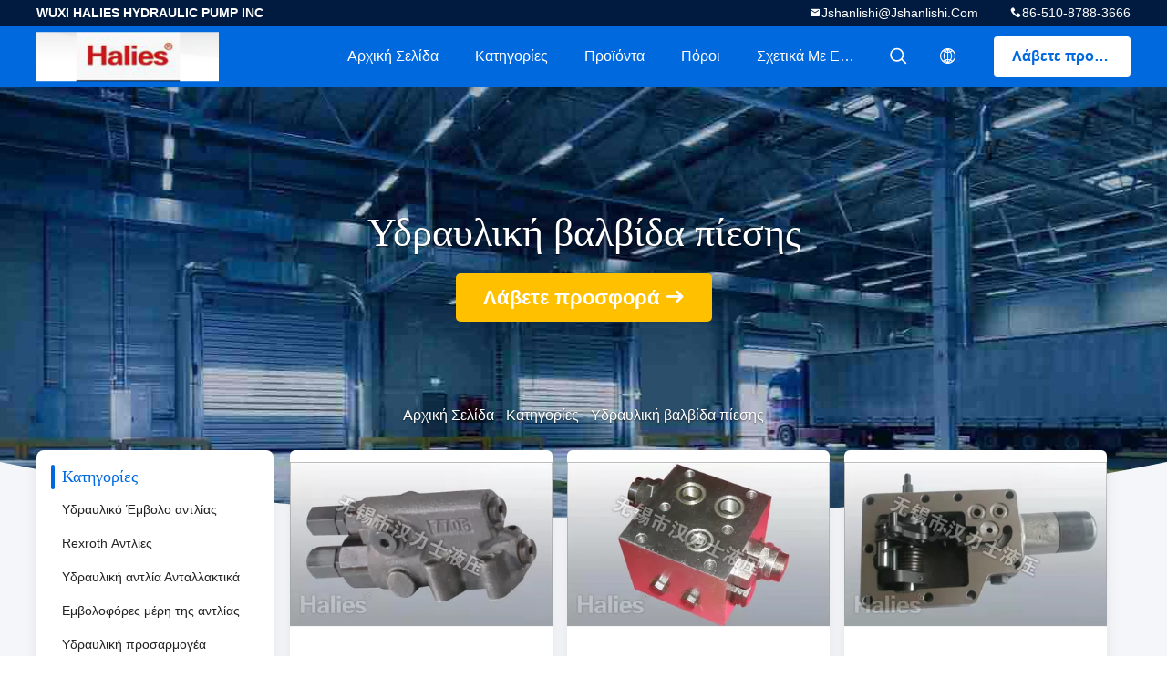

--- FILE ---
content_type: text/html
request_url: https://greek.hydraulic-piston-pump.com/supplier-3537-hydraulic-pressure-valve
body_size: 10987
content:

<!DOCTYPE html>
<html >
<head>
	<meta charset="utf-8">
	<meta http-equiv="X-UA-Compatible" content="IE=edge">
	<meta name="viewport" content="width=device-width, initial-scale=1">
    <link rel="alternate" href="//m.greek.hydraulic-piston-pump.com/supplier-3537-hydraulic-pressure-valve" media="only screen and (max-width: 640px)" />
<link hreflang="en" rel="alternate" href="https://www.hydraulic-piston-pump.com/supplier-3537-hydraulic-pressure-valve" />
<link hreflang="fr" rel="alternate" href="https://french.hydraulic-piston-pump.com/supplier-3537-hydraulic-pressure-valve" />
<link hreflang="de" rel="alternate" href="https://german.hydraulic-piston-pump.com/supplier-3537-hydraulic-pressure-valve" />
<link hreflang="it" rel="alternate" href="https://italian.hydraulic-piston-pump.com/supplier-3537-hydraulic-pressure-valve" />
<link hreflang="ru" rel="alternate" href="https://russian.hydraulic-piston-pump.com/supplier-3537-hydraulic-pressure-valve" />
<link hreflang="es" rel="alternate" href="https://spanish.hydraulic-piston-pump.com/supplier-3537-hydraulic-pressure-valve" />
<link hreflang="pt" rel="alternate" href="https://portuguese.hydraulic-piston-pump.com/supplier-3537-hydraulic-pressure-valve" />
<link hreflang="nl" rel="alternate" href="https://dutch.hydraulic-piston-pump.com/supplier-3537-hydraulic-pressure-valve" />
<link hreflang="ja" rel="alternate" href="https://japanese.hydraulic-piston-pump.com/supplier-3537-hydraulic-pressure-valve" />
<link hreflang="ko" rel="alternate" href="https://korean.hydraulic-piston-pump.com/supplier-3537-hydraulic-pressure-valve" />
<link hreflang="ar" rel="alternate" href="https://arabic.hydraulic-piston-pump.com/supplier-3537-hydraulic-pressure-valve" />
<link hreflang="hi" rel="alternate" href="https://hindi.hydraulic-piston-pump.com/supplier-3537-hydraulic-pressure-valve" />
<link hreflang="tr" rel="alternate" href="https://turkish.hydraulic-piston-pump.com/supplier-3537-hydraulic-pressure-valve" />
<link hreflang="id" rel="alternate" href="https://indonesian.hydraulic-piston-pump.com/supplier-3537-hydraulic-pressure-valve" />
<link hreflang="vi" rel="alternate" href="https://vietnamese.hydraulic-piston-pump.com/supplier-3537-hydraulic-pressure-valve" />
<link hreflang="th" rel="alternate" href="https://thai.hydraulic-piston-pump.com/supplier-3537-hydraulic-pressure-valve" />
<link hreflang="bn" rel="alternate" href="https://bengali.hydraulic-piston-pump.com/supplier-3537-hydraulic-pressure-valve" />
<link hreflang="fa" rel="alternate" href="https://persian.hydraulic-piston-pump.com/supplier-3537-hydraulic-pressure-valve" />
<link hreflang="pl" rel="alternate" href="https://polish.hydraulic-piston-pump.com/supplier-3537-hydraulic-pressure-valve" />
<script type="text/javascript">
/*<![CDATA[*/
var query_string = ["Products","Show",3537];
var customtplcolor = 99706;
/*]]>*/
</script>
<title>Υδραυλική βαλβίδα πίεσης εργοστάσιο, αγοράστε καλής ποιότητας Υδραυλική βαλβίδα πίεσης προϊόντα από την Κίνα</title>
    <meta name="keywords" content="Κίνα Υδραυλική βαλβίδα πίεσης, Υδραυλική βαλβίδα πίεσης εργοστάσιο, Αγορά Υδραυλική βαλβίδα πίεσης, καλής ποιότητας Υδραυλική βαλβίδα πίεσης" />
    <meta name="description" content="Αγοράστε σε χαμηλές τιμές Υδραυλική βαλβίδα πίεσης από Υδραυλική βαλβίδα πίεσης εργοστάσιο, Παρέχουμε την καλή ποιότητα Υδραυλική βαλβίδα πίεσης από την Κίνα." />
				<link rel='preload'
					  href=/photo/hydraulic-piston-pump/sitetpl/style/common.css?ver=1636893747 as='style'><link type='text/css' rel='stylesheet'
					  href=/photo/hydraulic-piston-pump/sitetpl/style/common.css?ver=1636893747 media='all'><script type="application/ld+json">[{"@context":"https:\/\/schema.org","@type":"Organization","name":"Υδραυλική βαλβίδα πίεσης \u03b5\u03c1\u03b3\u03bf\u03c3\u03c4\u03ac\u03c3\u03b9\u03bf, \u03b1\u03b3\u03bf\u03c1\u03ac\u03c3\u03c4\u03b5 \u03ba\u03b1\u03bb\u03ae\u03c2 \u03c0\u03bf\u03b9\u03cc\u03c4\u03b7\u03c4\u03b1\u03c2 Υδραυλική βαλβίδα πίεσης \u03c0\u03c1\u03bf\u03ca\u03cc\u03bd\u03c4\u03b1 \u03b1\u03c0\u03cc \u03c4\u03b7\u03bd \u039a\u03af\u03bd\u03b1","description":"\u0391\u03b3\u03bf\u03c1\u03ac\u03c3\u03c4\u03b5 \u03c3\u03b5 \u03c7\u03b1\u03bc\u03b7\u03bb\u03ad\u03c2 \u03c4\u03b9\u03bc\u03ad\u03c2 Υδραυλική βαλβίδα πίεσης \u03b1\u03c0\u03cc Υδραυλική βαλβίδα πίεσης \u03b5\u03c1\u03b3\u03bf\u03c3\u03c4\u03ac\u03c3\u03b9\u03bf, \u03a0\u03b1\u03c1\u03ad\u03c7\u03bf\u03c5\u03bc\u03b5 \u03c4\u03b7\u03bd \u03ba\u03b1\u03bb\u03ae \u03c0\u03bf\u03b9\u03cc\u03c4\u03b7\u03c4\u03b1 Υδραυλική βαλβίδα πίεσης \u03b1\u03c0\u03cc \u03c4\u03b7\u03bd \u039a\u03af\u03bd\u03b1.","url":"https:\/\/www.hydraulic-piston-pump.com\/supplier-3537-hydraulic-pressure-valve","logo":"\/logo.gif","address":{"@type":"PostalAddress","addressLocality":"China","addressRegion":"CN","postalCode":"999001","streetAddress":"\u5f90\u820d\u9547\u5de5\u4e1a\u96c6\u4e2d\u533a"},"email":"jshanlishi@jshanlishi.com","image":"\/photo\/cl26369088-wuxi_halies_hydraulic_pump_inc.jpg","faxNumber":"86-510-8767-6678","telephone":"86-510-8788-3666"},{"@context":"https:\/\/schema.org","@type":"BreadcrumbList","itemListElement":[{"@type":"ListItem","position":2,"name":"\u03a0\u03c1\u03bf\u03ca\u03cc\u03bd\u03c4\u03b1","item":"https:\/\/greek.hydraulic-piston-pump.com\/products.html"},{"@type":"ListItem","position":3,"name":"\u03a5\u03b4\u03c1\u03b1\u03c5\u03bb\u03b9\u03ba\u03ae \u03b2\u03b1\u03bb\u03b2\u03af\u03b4\u03b1 \u03c0\u03af\u03b5\u03c3\u03b7\u03c2","item":"https:\/\/greek.hydraulic-piston-pump.com\/supplier-3537-hydraulic-pressure-valve"},{"@type":"ListItem","position":1,"name":"\u0391\u03c1\u03c7\u03b9\u03ba\u03ae \u03a3\u03b5\u03bb\u03af\u03b4\u03b1","item":"https:\/\/greek.hydraulic-piston-pump.com\/index.html"}]},{"itemListElement":[{"item":{"@context":"http:\/\/schema.org\/","@type":"Product","isbn":"314440","category":"\u03a5\u03b4\u03c1\u03b1\u03c5\u03bb\u03b9\u03ba\u03ae \u03b2\u03b1\u03bb\u03b2\u03af\u03b4\u03b1 \u03c0\u03af\u03b5\u03c3\u03b7\u03c2","name":"DFR \u03b2\u03b1\u03bb\u03b2\u03af\u03b4\u03b1 \u03b3\u03b9\u03b1 Rexroth A10VSO \u03c3\u03b5\u03b9\u03c1\u03ac \u03c5\u03b4\u03c1\u03b1\u03c5\u03bb\u03b9\u03ba\u03ae \u03b2\u03b1\u03bb\u03b2\u03af\u03b4\u03b1 \u03c0\u03af\u03b5\u03c3\u03b7\u03c2","url":"\/sale-314440-dfr-valve-for-rexroth-a10vso-series-hydraulic-pressure-valve.html","image":["\/photo\/pl94666-dfr_valve_for_rexroth_a10vso_series_hydraulic_pressure_valve.jpg","\/photo\/pl1744203-dfr_valve_for_rexroth_a10vso_series_hydraulic_pressure_valve.jpg","\/photo\/pl1744205-dfr_valve_for_rexroth_a10vso_series_hydraulic_pressure_valve.jpg","\/photo\/pl1744206-dfr_valve_for_rexroth_a10vso_series_hydraulic_pressure_valve.jpg"],"description":"\u0391\u03b3\u03bf\u03c1\u03ac\u03c3\u03c4\u03b5 \u03c3\u03b5 \u03c7\u03b1\u03bc\u03b7\u03bb\u03ad\u03c2 \u03c4\u03b9\u03bc\u03ad\u03c2 Υδραυλική βαλβίδα πίεσης \u03b1\u03c0\u03cc Υδραυλική βαλβίδα πίεσης \u03b5\u03c1\u03b3\u03bf\u03c3\u03c4\u03ac\u03c3\u03b9\u03bf, \u03a0\u03b1\u03c1\u03ad\u03c7\u03bf\u03c5\u03bc\u03b5 \u03c4\u03b7\u03bd \u03ba\u03b1\u03bb\u03ae \u03c0\u03bf\u03b9\u03cc\u03c4\u03b7\u03c4\u03b1 Υδραυλική βαλβίδα πίεσης \u03b1\u03c0\u03cc \u03c4\u03b7\u03bd \u039a\u03af\u03bd\u03b1.","brand":{"@type":"Brand","name":"HALIES"},"sku":"HALIES","manufacturer":{"@type":"Organization","legalName":"WUXI HALIES HYDRAULIC PUMP INC","address":{"@type":"PostalAddress","addressCountry":"China","addressLocality":"\u5f90\u820d\u9547\u5de5\u4e1a\u96c6\u4e2d\u533a"}},"review":{"@type":"Review","reviewRating":{"@type":"Rating","ratingValue":5},"author":{"@type":"Person","name":"Mr. Sam Jiang"}},"aggregateRating":{"@type":"aggregateRating","ratingValue":4.6,"reviewCount":112},"offers":[{"@type":"Offer","price":1,"priceCurrency":"USD","url":"\/sale-314440-dfr-valve-for-rexroth-a10vso-series-hydraulic-pressure-valve.html","priceValidUntil":"2022-09-01","itemCondition":"https:\/\/schema.org\/UsedCondition","availability":"https:\/\/schema.org\/InStock","offerCount":1}]},"position":1,"@type":"ListItem"},{"item":{"@context":"http:\/\/schema.org\/","@type":"Product","isbn":"314439","category":"\u03a5\u03b4\u03c1\u03b1\u03c5\u03bb\u03b9\u03ba\u03ae \u03b2\u03b1\u03bb\u03b2\u03af\u03b4\u03b1 \u03c0\u03af\u03b5\u03c3\u03b7\u03c2","name":"\u0392\u03b1\u03bb\u03b2\u03af\u03b4\u03b1 \u03b5\u03bb\u03ad\u03b3\u03c7\u03bf\u03c5 Danfoss Sauer \u03b3\u03b9\u03b1 \u03c4\u03b7 \u03b2\u03b1\u03bb\u03b2\u03af\u03b4\u03b1 \u03c5\u03b4\u03c1\u03b1\u03c5\u03bb\u03b9\u03ba\u03ae\u03c2 \u03c0\u03af\u03b5\u03c3\u03b7\u03c2 \u03c3\u03b5\u03b9\u03c1\u03ac\u03c2 SPV22\/23\/21","url":"\/sale-314439-sauer-danfoss-control-valve-for-spv22-23-21-series-hydraulic-pressure-valve.html","image":["\/photo\/pl94659-sauer_danfoss_control_valve_for_spv22_23_21_series_hydraulic_pressure_valve.jpg","\/photo\/pl1744278-sauer_danfoss_control_valve_for_spv22_23_21_series_hydraulic_pressure_valve.jpg","\/photo\/pl1744280-sauer_danfoss_control_valve_for_spv22_23_21_series_hydraulic_pressure_valve.jpg","\/photo\/pl1744282-sauer_danfoss_control_valve_for_spv22_23_21_series_hydraulic_pressure_valve.jpg"],"description":"\u0391\u03b3\u03bf\u03c1\u03ac\u03c3\u03c4\u03b5 \u03c3\u03b5 \u03c7\u03b1\u03bc\u03b7\u03bb\u03ad\u03c2 \u03c4\u03b9\u03bc\u03ad\u03c2 Υδραυλική βαλβίδα πίεσης \u03b1\u03c0\u03cc Υδραυλική βαλβίδα πίεσης \u03b5\u03c1\u03b3\u03bf\u03c3\u03c4\u03ac\u03c3\u03b9\u03bf, \u03a0\u03b1\u03c1\u03ad\u03c7\u03bf\u03c5\u03bc\u03b5 \u03c4\u03b7\u03bd \u03ba\u03b1\u03bb\u03ae \u03c0\u03bf\u03b9\u03cc\u03c4\u03b7\u03c4\u03b1 Υδραυλική βαλβίδα πίεσης \u03b1\u03c0\u03cc \u03c4\u03b7\u03bd \u039a\u03af\u03bd\u03b1.","brand":{"@type":"Brand","name":"HALIES"},"sku":"HALIES","manufacturer":{"@type":"Organization","legalName":"WUXI HALIES HYDRAULIC PUMP INC","address":{"@type":"PostalAddress","addressCountry":"China","addressLocality":"\u5f90\u820d\u9547\u5de5\u4e1a\u96c6\u4e2d\u533a"}},"review":{"@type":"Review","reviewRating":{"@type":"Rating","ratingValue":5},"author":{"@type":"Person","name":"Mr. Sam Jiang"}},"aggregateRating":{"@type":"aggregateRating","ratingValue":4.9,"reviewCount":167},"offers":[{"@type":"Offer","price":1,"priceCurrency":"USD","url":"\/sale-314439-sauer-danfoss-control-valve-for-spv22-23-21-series-hydraulic-pressure-valve.html","priceValidUntil":"2022-09-01","itemCondition":"https:\/\/schema.org\/UsedCondition","availability":"https:\/\/schema.org\/InStock","offerCount":1}]},"position":2,"@type":"ListItem"},{"item":{"@context":"http:\/\/schema.org\/","@type":"Product","isbn":"314438","category":"\u03a5\u03b4\u03c1\u03b1\u03c5\u03bb\u03b9\u03ba\u03ae \u03b2\u03b1\u03bb\u03b2\u03af\u03b4\u03b1 \u03c0\u03af\u03b5\u03c3\u03b7\u03c2","name":"Sauer Danfoss \u03b2\u03b1\u03bb\u03b2\u03af\u03b4\u03b1 \u03c3\u03c5\u03bd\u03b1\u03c1\u03bc\u03bf\u03bb\u03cc\u03b3\u03b7\u03bc\u03b1 \u03b3\u03b9\u03b1 SPV21\/22 \u03ba\u03b1\u03b9 23 \u03c5\u03b4\u03c1\u03b1\u03c5\u03bb\u03b9\u03ba\u03ae \u03b2\u03b1\u03bb\u03b2\u03af\u03b4\u03b1 \u03c0\u03af\u03b5\u03c3\u03b7\u03c2","url":"\/sale-314438-sauer-danfoss-valve-assy-for-spv21-22-23-hydraulic-pressure-valve.html","image":["\/photo\/pl94653-sauer_danfoss_valve_assy_for_spv21_22_23_hydraulic_pressure_valve.jpg","\/photo\/pl1744275-sauer_danfoss_valve_assy_for_spv21_22_23_hydraulic_pressure_valve.jpg","\/photo\/pl1744276-sauer_danfoss_valve_assy_for_spv21_22_23_hydraulic_pressure_valve.jpg","\/photo\/pl1744277-sauer_danfoss_valve_assy_for_spv21_22_23_hydraulic_pressure_valve.jpg"],"description":"\u0391\u03b3\u03bf\u03c1\u03ac\u03c3\u03c4\u03b5 \u03c3\u03b5 \u03c7\u03b1\u03bc\u03b7\u03bb\u03ad\u03c2 \u03c4\u03b9\u03bc\u03ad\u03c2 Υδραυλική βαλβίδα πίεσης \u03b1\u03c0\u03cc Υδραυλική βαλβίδα πίεσης \u03b5\u03c1\u03b3\u03bf\u03c3\u03c4\u03ac\u03c3\u03b9\u03bf, \u03a0\u03b1\u03c1\u03ad\u03c7\u03bf\u03c5\u03bc\u03b5 \u03c4\u03b7\u03bd \u03ba\u03b1\u03bb\u03ae \u03c0\u03bf\u03b9\u03cc\u03c4\u03b7\u03c4\u03b1 Υδραυλική βαλβίδα πίεσης \u03b1\u03c0\u03cc \u03c4\u03b7\u03bd \u039a\u03af\u03bd\u03b1.","brand":{"@type":"Brand","name":"HALIES"},"sku":"HALIES","manufacturer":{"@type":"Organization","legalName":"WUXI HALIES HYDRAULIC PUMP INC","address":{"@type":"PostalAddress","addressCountry":"China","addressLocality":"\u5f90\u820d\u9547\u5de5\u4e1a\u96c6\u4e2d\u533a"}},"review":{"@type":"Review","reviewRating":{"@type":"Rating","ratingValue":5},"author":{"@type":"Person","name":"Mr. Sam Jiang"}},"aggregateRating":{"@type":"aggregateRating","ratingValue":5,"reviewCount":129},"offers":[{"@type":"Offer","price":1,"priceCurrency":"USD","url":"\/sale-314438-sauer-danfoss-valve-assy-for-spv21-22-23-hydraulic-pressure-valve.html","priceValidUntil":"2022-09-01","itemCondition":"https:\/\/schema.org\/UsedCondition","availability":"https:\/\/schema.org\/InStock","offerCount":1}]},"position":3,"@type":"ListItem"},{"item":{"@context":"http:\/\/schema.org\/","@type":"Product","isbn":"314437","category":"\u03a5\u03b4\u03c1\u03b1\u03c5\u03bb\u03b9\u03ba\u03ae \u03b2\u03b1\u03bb\u03b2\u03af\u03b4\u03b1 \u03c0\u03af\u03b5\u03c3\u03b7\u03c2","name":"\u03a5\u03b4\u03c1\u03b1\u03c5\u03bb\u03b9\u03ba\u03ae \u03b2\u03b1\u03bb\u03b2\u03af\u03b4\u03b1 \u03c0\u03af\u03b5\u03c3\u03b7\u03c2 A10V0-DFR","url":"\/sale-314437-hydraulic-pressure-valve-a10v0-dfr.html","image":["\/photo\/pl94666-hydraulic_pressure_valve_a10v0_dfr.jpg","\/photo\/pl1744268-hydraulic_pressure_valve_a10v0_dfr.jpg","\/photo\/pl1744271-hydraulic_pressure_valve_a10v0_dfr.jpg","\/photo\/pl1744273-hydraulic_pressure_valve_a10v0_dfr.jpg"],"description":"\u0391\u03b3\u03bf\u03c1\u03ac\u03c3\u03c4\u03b5 \u03c3\u03b5 \u03c7\u03b1\u03bc\u03b7\u03bb\u03ad\u03c2 \u03c4\u03b9\u03bc\u03ad\u03c2 Υδραυλική βαλβίδα πίεσης \u03b1\u03c0\u03cc Υδραυλική βαλβίδα πίεσης \u03b5\u03c1\u03b3\u03bf\u03c3\u03c4\u03ac\u03c3\u03b9\u03bf, \u03a0\u03b1\u03c1\u03ad\u03c7\u03bf\u03c5\u03bc\u03b5 \u03c4\u03b7\u03bd \u03ba\u03b1\u03bb\u03ae \u03c0\u03bf\u03b9\u03cc\u03c4\u03b7\u03c4\u03b1 Υδραυλική βαλβίδα πίεσης \u03b1\u03c0\u03cc \u03c4\u03b7\u03bd \u039a\u03af\u03bd\u03b1.","brand":{"@type":"Brand","name":"HALIES"},"sku":"HALIES","manufacturer":{"@type":"Organization","legalName":"WUXI HALIES HYDRAULIC PUMP INC","address":{"@type":"PostalAddress","addressCountry":"China","addressLocality":"\u5f90\u820d\u9547\u5de5\u4e1a\u96c6\u4e2d\u533a"}},"review":{"@type":"Review","reviewRating":{"@type":"Rating","ratingValue":5},"author":{"@type":"Person","name":"Mr. Sam Jiang"}},"aggregateRating":{"@type":"aggregateRating","ratingValue":4.7,"reviewCount":129},"offers":[{"@type":"Offer","price":1,"priceCurrency":"USD","url":"\/sale-314437-hydraulic-pressure-valve-a10v0-dfr.html","priceValidUntil":"2022-09-01","itemCondition":"https:\/\/schema.org\/UsedCondition","availability":"https:\/\/schema.org\/InStock","offerCount":1}]},"position":4,"@type":"ListItem"},{"item":{"@context":"http:\/\/schema.org\/","@type":"Product","isbn":"314436","category":"\u03a5\u03b4\u03c1\u03b1\u03c5\u03bb\u03b9\u03ba\u03ae \u03b2\u03b1\u03bb\u03b2\u03af\u03b4\u03b1 \u03c0\u03af\u03b5\u03c3\u03b7\u03c2","name":"\u03a5\u03b4\u03c1\u03b1\u03c5\u03bb\u03b9\u03ba\u03ae \u03c0\u03af\u03b5\u03c3\u03b7 \u03b2\u03b1\u03bb\u03b2\u03af\u03b4\u03b1 PV \u03c3\u03b5\u03b9\u03c1\u03ac \u03c3\u03c9\u03c1\u03cc-upvalve \u03c5\u03b4\u03c1\u03b1\u03c5\u03bb\u03b9\u03ba\u03ae \u03b2\u03b1\u03bb\u03b2\u03af\u03b4\u03b1 \u03c0\u03af\u03b5\u03c3\u03b7\u03c2","url":"\/sale-314436-hydraulic-pressure-valve-pv-series-pile-upvalve-hydraulic-pressure-valve.html","image":["\/photo\/pl94659-hydraulic_pressure_valve_pv_series_pile_upvalve_hydraulic_pressure_valve.jpg","\/photo\/pl1744260-hydraulic_pressure_valve_pv_series_pile_upvalve_hydraulic_pressure_valve.jpg","\/photo\/pl1744261-hydraulic_pressure_valve_pv_series_pile_upvalve_hydraulic_pressure_valve.jpg","\/photo\/pl1744262-hydraulic_pressure_valve_pv_series_pile_upvalve_hydraulic_pressure_valve.jpg"],"description":"\u0391\u03b3\u03bf\u03c1\u03ac\u03c3\u03c4\u03b5 \u03c3\u03b5 \u03c7\u03b1\u03bc\u03b7\u03bb\u03ad\u03c2 \u03c4\u03b9\u03bc\u03ad\u03c2 Υδραυλική βαλβίδα πίεσης \u03b1\u03c0\u03cc Υδραυλική βαλβίδα πίεσης \u03b5\u03c1\u03b3\u03bf\u03c3\u03c4\u03ac\u03c3\u03b9\u03bf, \u03a0\u03b1\u03c1\u03ad\u03c7\u03bf\u03c5\u03bc\u03b5 \u03c4\u03b7\u03bd \u03ba\u03b1\u03bb\u03ae \u03c0\u03bf\u03b9\u03cc\u03c4\u03b7\u03c4\u03b1 Υδραυλική βαλβίδα πίεσης \u03b1\u03c0\u03cc \u03c4\u03b7\u03bd \u039a\u03af\u03bd\u03b1.","brand":{"@type":"Brand","name":"HALIES"},"sku":"HALIES","manufacturer":{"@type":"Organization","legalName":"WUXI HALIES HYDRAULIC PUMP INC","address":{"@type":"PostalAddress","addressCountry":"China","addressLocality":"\u5f90\u820d\u9547\u5de5\u4e1a\u96c6\u4e2d\u533a"}},"review":{"@type":"Review","reviewRating":{"@type":"Rating","ratingValue":5},"author":{"@type":"Person","name":"Mr. Sam Jiang"}},"aggregateRating":{"@type":"aggregateRating","ratingValue":4.9,"reviewCount":168},"offers":[{"@type":"Offer","price":1,"priceCurrency":"USD","url":"\/sale-314436-hydraulic-pressure-valve-pv-series-pile-upvalve-hydraulic-pressure-valve.html","priceValidUntil":"2022-09-01","itemCondition":"https:\/\/schema.org\/UsedCondition","availability":"https:\/\/schema.org\/InStock","offerCount":1}]},"position":5,"@type":"ListItem"},{"item":{"@context":"http:\/\/schema.org\/","@type":"Product","isbn":"314435","category":"\u03a5\u03b4\u03c1\u03b1\u03c5\u03bb\u03b9\u03ba\u03ae \u03b2\u03b1\u03bb\u03b2\u03af\u03b4\u03b1 \u03c0\u03af\u03b5\u03c3\u03b7\u03c2","name":"\u0392\u03b1\u03bb\u03b2\u03af\u03b4\u03b1 \u03c5\u03b4\u03c1\u03b1\u03c5\u03bb\u03b9\u03ba\u03ae\u03c2 \u03c0\u03af\u03b5\u03c3\u03b7\u03c2 \u03c3\u03b5\u03b9\u03c1\u03ac\u03c2 \u03b2\u03b1\u03bb\u03b2\u03af\u03b4\u03c9\u03bd \u03c5\u03b4\u03c1\u03b1\u03c5\u03bb\u03b9\u03ba\u03ae\u03c2 \u03c0\u03af\u03b5\u03c3\u03b7\u03c2 PV","url":"\/sale-314435-hydraulic-pressure-valve-pv-series-hydraulic-pressure-valve.html","image":["\/photo\/pl94653-hydraulic_pressure_valve_pv_series_hydraulic_pressure_valve.jpg","\/photo\/pl1744255-hydraulic_pressure_valve_pv_series_hydraulic_pressure_valve.jpg","\/photo\/pl1744256-hydraulic_pressure_valve_pv_series_hydraulic_pressure_valve.jpg","\/photo\/pl1744257-hydraulic_pressure_valve_pv_series_hydraulic_pressure_valve.jpg"],"description":"\u0391\u03b3\u03bf\u03c1\u03ac\u03c3\u03c4\u03b5 \u03c3\u03b5 \u03c7\u03b1\u03bc\u03b7\u03bb\u03ad\u03c2 \u03c4\u03b9\u03bc\u03ad\u03c2 Υδραυλική βαλβίδα πίεσης \u03b1\u03c0\u03cc Υδραυλική βαλβίδα πίεσης \u03b5\u03c1\u03b3\u03bf\u03c3\u03c4\u03ac\u03c3\u03b9\u03bf, \u03a0\u03b1\u03c1\u03ad\u03c7\u03bf\u03c5\u03bc\u03b5 \u03c4\u03b7\u03bd \u03ba\u03b1\u03bb\u03ae \u03c0\u03bf\u03b9\u03cc\u03c4\u03b7\u03c4\u03b1 Υδραυλική βαλβίδα πίεσης \u03b1\u03c0\u03cc \u03c4\u03b7\u03bd \u039a\u03af\u03bd\u03b1.","brand":{"@type":"Brand","name":"HALIES"},"sku":"HALIES","manufacturer":{"@type":"Organization","legalName":"WUXI HALIES HYDRAULIC PUMP INC","address":{"@type":"PostalAddress","addressCountry":"China","addressLocality":"\u5f90\u820d\u9547\u5de5\u4e1a\u96c6\u4e2d\u533a"}},"review":{"@type":"Review","reviewRating":{"@type":"Rating","ratingValue":5},"author":{"@type":"Person","name":"Mr. Sam Jiang"}},"aggregateRating":{"@type":"aggregateRating","ratingValue":4.7,"reviewCount":177},"offers":[{"@type":"Offer","price":1,"priceCurrency":"USD","url":"\/sale-314435-hydraulic-pressure-valve-pv-series-hydraulic-pressure-valve.html","priceValidUntil":"2022-09-01","itemCondition":"https:\/\/schema.org\/UsedCondition","availability":"https:\/\/schema.org\/InStock","offerCount":1}]},"position":6,"@type":"ListItem"},{"item":{"@context":"http:\/\/schema.org\/","@type":"Product","isbn":"310796","category":"\u03a5\u03b4\u03c1\u03b1\u03c5\u03bb\u03b9\u03ba\u03ae \u03b2\u03b1\u03bb\u03b2\u03af\u03b4\u03b1 \u03c0\u03af\u03b5\u03c3\u03b7\u03c2","name":"DFR \u03b2\u03b1\u03bb\u03b2\u03af\u03b4\u03b1 \u03b3\u03b9\u03b1 Rexroth A10VSO71 \u03c5\u03b4\u03c1\u03b1\u03c5\u03bb\u03b9\u03ba\u03ae \u03b2\u03b1\u03bb\u03b2\u03af\u03b4\u03b1 \u03c0\u03af\u03b5\u03c3\u03b7\u03c2","url":"\/sale-310796-dfr-valve-for-rexroth-a10vso71-hydraulic-pressure-valve.html","image":["\/photo\/pl94666-dfr_valve_for_rexroth_a10vso71_hydraulic_pressure_valve.jpg","\/photo\/pl1744217-dfr_valve_for_rexroth_a10vso71_hydraulic_pressure_valve.jpg","\/photo\/pl1744218-dfr_valve_for_rexroth_a10vso71_hydraulic_pressure_valve.jpg","\/photo\/pl1744219-dfr_valve_for_rexroth_a10vso71_hydraulic_pressure_valve.jpg"],"description":"\u0391\u03b3\u03bf\u03c1\u03ac\u03c3\u03c4\u03b5 \u03c3\u03b5 \u03c7\u03b1\u03bc\u03b7\u03bb\u03ad\u03c2 \u03c4\u03b9\u03bc\u03ad\u03c2 Υδραυλική βαλβίδα πίεσης \u03b1\u03c0\u03cc Υδραυλική βαλβίδα πίεσης \u03b5\u03c1\u03b3\u03bf\u03c3\u03c4\u03ac\u03c3\u03b9\u03bf, \u03a0\u03b1\u03c1\u03ad\u03c7\u03bf\u03c5\u03bc\u03b5 \u03c4\u03b7\u03bd \u03ba\u03b1\u03bb\u03ae \u03c0\u03bf\u03b9\u03cc\u03c4\u03b7\u03c4\u03b1 Υδραυλική βαλβίδα πίεσης \u03b1\u03c0\u03cc \u03c4\u03b7\u03bd \u039a\u03af\u03bd\u03b1.","brand":{"@type":"Brand","name":"HALIES"},"sku":"HALIES","manufacturer":{"@type":"Organization","legalName":"WUXI HALIES HYDRAULIC PUMP INC","address":{"@type":"PostalAddress","addressCountry":"China","addressLocality":"\u5f90\u820d\u9547\u5de5\u4e1a\u96c6\u4e2d\u533a"}},"review":{"@type":"Review","reviewRating":{"@type":"Rating","ratingValue":5},"author":{"@type":"Person","name":"Mr. Sam Jiang"}},"aggregateRating":{"@type":"aggregateRating","ratingValue":4.6,"reviewCount":156},"offers":[{"@type":"Offer","price":1,"priceCurrency":"USD","url":"\/sale-310796-dfr-valve-for-rexroth-a10vso71-hydraulic-pressure-valve.html","priceValidUntil":"2022-09-01","itemCondition":"https:\/\/schema.org\/UsedCondition","availability":"https:\/\/schema.org\/InStock","offerCount":1}]},"position":7,"@type":"ListItem"},{"item":{"@context":"http:\/\/schema.org\/","@type":"Product","isbn":"310795","category":"\u03a5\u03b4\u03c1\u03b1\u03c5\u03bb\u03b9\u03ba\u03ae \u03b2\u03b1\u03bb\u03b2\u03af\u03b4\u03b1 \u03c0\u03af\u03b5\u03c3\u03b7\u03c2","name":"\u0392\u03b1\u03bb\u03b2\u03af\u03b4\u03b1 \u03b5\u03bb\u03ad\u03b3\u03c7\u03bf\u03c5 Sauer Danfoss \u03b3\u03b9\u03b1 SPV23 \u03c5\u03b4\u03c1\u03b1\u03c5\u03bb\u03b9\u03ba\u03ae \u03c0\u03af\u03b5\u03c3\u03b7 \u03b2\u03b1\u03bb\u03b2\u03af\u03b4\u03b1","url":"\/sale-310795-sauer-danfoss-control-valve-for-spv23-hydraulic-pressure-valve.html","image":["\/photo\/pl94659-sauer_danfoss_control_valve_for_spv23_hydraulic_pressure_valve.jpg","\/photo\/pl1744212-sauer_danfoss_control_valve_for_spv23_hydraulic_pressure_valve.jpg","\/photo\/pl1744213-sauer_danfoss_control_valve_for_spv23_hydraulic_pressure_valve.jpg","\/photo\/pl1744215-sauer_danfoss_control_valve_for_spv23_hydraulic_pressure_valve.jpg"],"description":"\u0391\u03b3\u03bf\u03c1\u03ac\u03c3\u03c4\u03b5 \u03c3\u03b5 \u03c7\u03b1\u03bc\u03b7\u03bb\u03ad\u03c2 \u03c4\u03b9\u03bc\u03ad\u03c2 Υδραυλική βαλβίδα πίεσης \u03b1\u03c0\u03cc Υδραυλική βαλβίδα πίεσης \u03b5\u03c1\u03b3\u03bf\u03c3\u03c4\u03ac\u03c3\u03b9\u03bf, \u03a0\u03b1\u03c1\u03ad\u03c7\u03bf\u03c5\u03bc\u03b5 \u03c4\u03b7\u03bd \u03ba\u03b1\u03bb\u03ae \u03c0\u03bf\u03b9\u03cc\u03c4\u03b7\u03c4\u03b1 Υδραυλική βαλβίδα πίεσης \u03b1\u03c0\u03cc \u03c4\u03b7\u03bd \u039a\u03af\u03bd\u03b1.","brand":{"@type":"Brand","name":"HALIES"},"sku":"HALIES","manufacturer":{"@type":"Organization","legalName":"WUXI HALIES HYDRAULIC PUMP INC","address":{"@type":"PostalAddress","addressCountry":"China","addressLocality":"\u5f90\u820d\u9547\u5de5\u4e1a\u96c6\u4e2d\u533a"}},"review":{"@type":"Review","reviewRating":{"@type":"Rating","ratingValue":5},"author":{"@type":"Person","name":"Mr. Sam Jiang"}},"aggregateRating":{"@type":"aggregateRating","ratingValue":4.6,"reviewCount":105},"offers":[{"@type":"Offer","price":1,"priceCurrency":"USD","url":"\/sale-310795-sauer-danfoss-control-valve-for-spv23-hydraulic-pressure-valve.html","priceValidUntil":"2022-09-01","itemCondition":"https:\/\/schema.org\/UsedCondition","availability":"https:\/\/schema.org\/InStock","offerCount":1}]},"position":8,"@type":"ListItem"},{"item":{"@context":"http:\/\/schema.org\/","@type":"Product","isbn":"310794","category":"\u03a5\u03b4\u03c1\u03b1\u03c5\u03bb\u03b9\u03ba\u03ae \u03b2\u03b1\u03bb\u03b2\u03af\u03b4\u03b1 \u03c0\u03af\u03b5\u03c3\u03b7\u03c2","name":"\u0392\u03b1\u03bb\u03b2\u03af\u03b4\u03b1 Assy Danfoss Sauer \u03b3\u03b9\u03b1 \u03c4\u03b7 \u03b2\u03b1\u03bb\u03b2\u03af\u03b4\u03b1 \u03c5\u03b4\u03c1\u03b1\u03c5\u03bb\u03b9\u03ba\u03ae\u03c2 \u03c0\u03af\u03b5\u03c3\u03b7\u03c2 SPV22","url":"\/sale-310794-sauer-danfoss-valve-assy-for-spv22-hydraulic-pressure-valve.html","image":["\/photo\/pl94653-sauer_danfoss_valve_assy_for_spv22_hydraulic_pressure_valve.jpg","\/photo\/pl1744207-sauer_danfoss_valve_assy_for_spv22_hydraulic_pressure_valve.jpg","\/photo\/pl1744209-sauer_danfoss_valve_assy_for_spv22_hydraulic_pressure_valve.jpg","\/photo\/pl1744210-sauer_danfoss_valve_assy_for_spv22_hydraulic_pressure_valve.jpg"],"description":"\u0391\u03b3\u03bf\u03c1\u03ac\u03c3\u03c4\u03b5 \u03c3\u03b5 \u03c7\u03b1\u03bc\u03b7\u03bb\u03ad\u03c2 \u03c4\u03b9\u03bc\u03ad\u03c2 Υδραυλική βαλβίδα πίεσης \u03b1\u03c0\u03cc Υδραυλική βαλβίδα πίεσης \u03b5\u03c1\u03b3\u03bf\u03c3\u03c4\u03ac\u03c3\u03b9\u03bf, \u03a0\u03b1\u03c1\u03ad\u03c7\u03bf\u03c5\u03bc\u03b5 \u03c4\u03b7\u03bd \u03ba\u03b1\u03bb\u03ae \u03c0\u03bf\u03b9\u03cc\u03c4\u03b7\u03c4\u03b1 Υδραυλική βαλβίδα πίεσης \u03b1\u03c0\u03cc \u03c4\u03b7\u03bd \u039a\u03af\u03bd\u03b1.","brand":{"@type":"Brand","name":"HALIES"},"sku":"HALIES","manufacturer":{"@type":"Organization","legalName":"WUXI HALIES HYDRAULIC PUMP INC","address":{"@type":"PostalAddress","addressCountry":"China","addressLocality":"\u5f90\u820d\u9547\u5de5\u4e1a\u96c6\u4e2d\u533a"}},"review":{"@type":"Review","reviewRating":{"@type":"Rating","ratingValue":5},"author":{"@type":"Person","name":"Mr. Sam Jiang"}},"aggregateRating":{"@type":"aggregateRating","ratingValue":4.7,"reviewCount":103},"offers":[{"@type":"Offer","price":1,"priceCurrency":"USD","url":"\/sale-310794-sauer-danfoss-valve-assy-for-spv22-hydraulic-pressure-valve.html","priceValidUntil":"2022-09-01","itemCondition":"https:\/\/schema.org\/UsedCondition","availability":"https:\/\/schema.org\/InStock","offerCount":1}]},"position":9,"@type":"ListItem"},{"item":{"@context":"http:\/\/schema.org\/","@type":"Product","isbn":"96098","category":"\u03a5\u03b4\u03c1\u03b1\u03c5\u03bb\u03b9\u03ba\u03ae \u03b2\u03b1\u03bb\u03b2\u03af\u03b4\u03b1 \u03c0\u03af\u03b5\u03c3\u03b7\u03c2","name":"\u0392\u03b1\u03bb\u03b2\u03af\u03b4\u03b1 \u03c5\u03b4\u03c1\u03b1\u03c5\u03bb\u03b9\u03ba\u03ae\u03c2 \u03c0\u03af\u03b5\u03c3\u03b7\u03c2 A10V028DFR","url":"\/sale-96098-hydraulic-pressure-valve-a10v028dfr.html","image":["\/photo\/pl94666-hydraulic_pressure_valve_a10v028dfr.jpg","\/photo\/pl1744292-hydraulic_pressure_valve_a10v028dfr.jpg","\/photo\/pl1744293-hydraulic_pressure_valve_a10v028dfr.jpg","\/photo\/pl1744294-hydraulic_pressure_valve_a10v028dfr.jpg"],"description":"\u0391\u03b3\u03bf\u03c1\u03ac\u03c3\u03c4\u03b5 \u03c3\u03b5 \u03c7\u03b1\u03bc\u03b7\u03bb\u03ad\u03c2 \u03c4\u03b9\u03bc\u03ad\u03c2 Υδραυλική βαλβίδα πίεσης \u03b1\u03c0\u03cc Υδραυλική βαλβίδα πίεσης \u03b5\u03c1\u03b3\u03bf\u03c3\u03c4\u03ac\u03c3\u03b9\u03bf, \u03a0\u03b1\u03c1\u03ad\u03c7\u03bf\u03c5\u03bc\u03b5 \u03c4\u03b7\u03bd \u03ba\u03b1\u03bb\u03ae \u03c0\u03bf\u03b9\u03cc\u03c4\u03b7\u03c4\u03b1 Υδραυλική βαλβίδα πίεσης \u03b1\u03c0\u03cc \u03c4\u03b7\u03bd \u039a\u03af\u03bd\u03b1.","brand":{"@type":"Brand","name":"HALIES"},"sku":"HALIES","manufacturer":{"@type":"Organization","legalName":"WUXI HALIES HYDRAULIC PUMP INC","address":{"@type":"PostalAddress","addressCountry":"China","addressLocality":"\u5f90\u820d\u9547\u5de5\u4e1a\u96c6\u4e2d\u533a"}},"review":{"@type":"Review","reviewRating":{"@type":"Rating","ratingValue":5},"author":{"@type":"Person","name":"Mr. Sam Jiang"}},"aggregateRating":{"@type":"aggregateRating","ratingValue":5,"reviewCount":155},"offers":[{"@type":"Offer","price":1,"priceCurrency":"USD","url":"\/sale-96098-hydraulic-pressure-valve-a10v028dfr.html","priceValidUntil":"2022-09-01","itemCondition":"https:\/\/schema.org\/UsedCondition","availability":"https:\/\/schema.org\/InStock","offerCount":1}]},"position":10,"@type":"ListItem"}]}]</script></head>
<body>
<script>
    var originProductInfo = '';
        var originProductInfo = {"showproduct":0,"pid":0,"name":"","source_url":"","picurl":"","propertyDetail":[],"username":"Mr. Sam Jiang","viewTime":"\u03a4\u03b5\u03bb\u03b5\u03c5\u03c4\u03b1\u03af\u03b1 \u0395\u03af\u03c3\u03bf\u03b4\u03bf\u03c2 : 2 \u03ce\u03c1\u03b5\u03c2 46 minuts \u03c0\u03c1\u03b9\u03bd","subject":"\u03a0\u03b1\u03c1\u03b1\u03ba\u03b1\u03bb\u03bf\u03cd\u03bc\u03b5 \u03bd\u03b1 \u03bc\u03b1\u03c2 \u03b4\u03ce\u03c3\u03b5\u03c4\u03b5 \u03c3\u03c5\u03b3\u03ba\u03b5\u03ba\u03c1\u03b9\u03bc\u03ad\u03bd\u03b5\u03c2 \u03c0\u03bb\u03b7\u03c1\u03bf\u03c6\u03bf\u03c1\u03af\u03b5\u03c2 \u03b3\u03b9\u03b1 \u03c4\u03b1 \u03c0\u03c1\u03bf\u03ca\u03cc\u03bd\u03c4\u03b1 \u03c3\u03b1\u03c2","countrycode":"US"};
        var save_url = "/contactsave.html";
    var pid = 0;
    var subject = originProductInfo['subject'];
</script>
<div class="leave-message-dialog">
<div id="xuanpan_dialog_box_pql" class="dialog_99705 xuanpan_dialog_box_pql" style="display:none;background:rgba(0,0,0,.6);width:100%;height:100%;position: fixed;top:0;left:0;z-index: 999999;">
    <div class="box_pql"
         style="width:526px;height:206px;background:rgba(255,255,255,1);opacity:1;border-radius:4px;position: absolute;left: 50%;top: 50%;transform: translate(-50%,-50%);">
        <div onclick="closeInquiryCreateDialog()" class="close close_create_dialog"
             style="cursor: pointer;height:42px;width:40px;float:right;padding-top: 16px;"><span
                style="display: inline-block;width: 25px;height: 2px;background: rgb(114, 114, 114);transform: rotate(45deg); "><span
                    style="display: block;width: 25px;height: 2px;background: rgb(114, 114, 114);transform: rotate(-90deg); "></span></span>
        </div>
        <div
            style="height: 72px; overflow: hidden; text-overflow: ellipsis; display:-webkit-box;-ebkit-line-clamp: 3;-ebkit-box-orient: vertical; margin-top: 58px; padding: 0 84px; font-size: 18px; color: rgba(51, 51, 51, 1); text-align: center; ">
            Αφήστε το σωστό email και τις λεπτομερείς απαιτήσεις σας.</div>
        <div onclick="closeInquiryCreateDialog()" class="close_create_dialog"
             style="width: 139px; height: 36px; background: rgba(253, 119, 34, 1); border-radius: 4px; margin: 16px auto; color: rgba(255, 255, 255, 1); font-size: 18px; line-height: 36px; text-align: center;">
            Εντάξει</div>
    </div>
</div>
<div class="dialog-content-pql dialog-content-pql-ok" id="dialog-content-pql-ok" style="display:none">
        <p class="title">Υποβλήθηκε με επιτυχία!</p>
    <span class="close" onclick="closepql()"></span>
    <div class="duihaook"></div>
        <p class="title">Υποβλήθηκε με επιτυχία!</p>
    <p class="p1" style="text-align: center; font-size: 18px; margin-top: 14px;">We bellen je snel terug!</p>
    <div class="btn" onclick="closepql()" id="endOk" style="margin: 0 auto;margin-top: 50px;">Εντάξει</div>
</div>
</div>
<div class="mask">
    <div class="pop-file">
        Υποστηρίζεται έως και 5 αρχεία, κάθε μέγεθος 10M.        <a href="javascript:;" class="pop-close" onclick="hideFileTip()"></a>
        <a href="javascript:;" class="pop-ok" onclick="hideFileTip()">Εντάξει</a>
    </div>
</div>
<a title='συζήτηση' href="/webim/webim_tab.html" class="footer_webim_a" rel="nofollow" onclick= 'setwebimCookie(0,0,0);' target="_blank">
    <div class="footer_webim" style="display:none">
        <div class="chat-button-content">
            <i class="chat-button"></i>
        </div>
    </div>
</a><header class="header_99705_101">
    <div class="header-fixed">
        <!-- header-top -->
        <div class="header-top">
            <div class="wrap clearfix">
                    <span class="top-company">
                        WUXI HALIES HYDRAULIC PUMP INC                    </span>
                                    <span class="top-phone iconfont icon-phone">86-510-8788-3666</span>
                                                    <a href="mailto:jshanlishi@jshanlishi.com" class="top-email iconfont icon-mail">jshanlishi@jshanlishi.com</a>
                            </div>
        </div>
        <!-- header-main -->
        <div class="header-main">
            <div class="wrap clearfix">
                <!-- logo -->
                <div class="logo">
                    <a title="" href="//greek.hydraulic-piston-pump.com"><img onerror="$(this).parent().hide();" src="/logo.gif" alt="" /></a>                </div>
                <!-- quote -->
                <a target="_blank" class="quote" rel="nofollow" title="απόσπασμα" href="/contactnow.html">Λάβετε προσφορά</a>                <!-- lang -->
                <div class="lang">
                    <a href="javascript:;" class="iconfont icon-language"><span style="display: block; width: 0; height: 0; overflow: hidden;">描述</span>
                                            </a>
                    <div class="lang-list">
                                                                                  <a title="Κίνα καλής ποιότητας Υδραυλικό Έμβολο αντλίας  on πωλήσεις" href="https://www.hydraulic-piston-pump.com/supplier-3537-hydraulic-pressure-valve">English</a>                                                                                  <a title="Κίνα καλής ποιότητας Υδραυλικό Έμβολο αντλίας  on πωλήσεις" href="https://french.hydraulic-piston-pump.com/supplier-3537-hydraulic-pressure-valve">French</a>                                                                                  <a title="Κίνα καλής ποιότητας Υδραυλικό Έμβολο αντλίας  on πωλήσεις" href="https://german.hydraulic-piston-pump.com/supplier-3537-hydraulic-pressure-valve">German</a>                                                                                  <a title="Κίνα καλής ποιότητας Υδραυλικό Έμβολο αντλίας  on πωλήσεις" href="https://italian.hydraulic-piston-pump.com/supplier-3537-hydraulic-pressure-valve">Italian</a>                                                                                  <a title="Κίνα καλής ποιότητας Υδραυλικό Έμβολο αντλίας  on πωλήσεις" href="https://russian.hydraulic-piston-pump.com/supplier-3537-hydraulic-pressure-valve">Russian</a>                                                                                  <a title="Κίνα καλής ποιότητας Υδραυλικό Έμβολο αντλίας  on πωλήσεις" href="https://spanish.hydraulic-piston-pump.com/supplier-3537-hydraulic-pressure-valve">Spanish</a>                                                                                  <a title="Κίνα καλής ποιότητας Υδραυλικό Έμβολο αντλίας  on πωλήσεις" href="https://portuguese.hydraulic-piston-pump.com/supplier-3537-hydraulic-pressure-valve">Portuguese</a>                                                                                  <a title="Κίνα καλής ποιότητας Υδραυλικό Έμβολο αντλίας  on πωλήσεις" href="https://dutch.hydraulic-piston-pump.com/supplier-3537-hydraulic-pressure-valve">Dutch</a>                                                                                  <a title="Κίνα καλής ποιότητας Υδραυλικό Έμβολο αντλίας  on πωλήσεις" href="https://greek.hydraulic-piston-pump.com/supplier-3537-hydraulic-pressure-valve">Greek</a>                                                                                  <a title="Κίνα καλής ποιότητας Υδραυλικό Έμβολο αντλίας  on πωλήσεις" href="https://japanese.hydraulic-piston-pump.com/supplier-3537-hydraulic-pressure-valve">Japanese</a>                                                                                  <a title="Κίνα καλής ποιότητας Υδραυλικό Έμβολο αντλίας  on πωλήσεις" href="https://korean.hydraulic-piston-pump.com/supplier-3537-hydraulic-pressure-valve">Korean</a>                                                                                  <a title="Κίνα καλής ποιότητας Υδραυλικό Έμβολο αντλίας  on πωλήσεις" href="https://arabic.hydraulic-piston-pump.com/supplier-3537-hydraulic-pressure-valve">Arabic</a>                                                                                  <a title="Κίνα καλής ποιότητας Υδραυλικό Έμβολο αντλίας  on πωλήσεις" href="https://hindi.hydraulic-piston-pump.com/supplier-3537-hydraulic-pressure-valve">Hindi</a>                                                                                  <a title="Κίνα καλής ποιότητας Υδραυλικό Έμβολο αντλίας  on πωλήσεις" href="https://turkish.hydraulic-piston-pump.com/supplier-3537-hydraulic-pressure-valve">Turkish</a>                                                                                  <a title="Κίνα καλής ποιότητας Υδραυλικό Έμβολο αντλίας  on πωλήσεις" href="https://indonesian.hydraulic-piston-pump.com/supplier-3537-hydraulic-pressure-valve">Indonesian</a>                                                                                  <a title="Κίνα καλής ποιότητας Υδραυλικό Έμβολο αντλίας  on πωλήσεις" href="https://vietnamese.hydraulic-piston-pump.com/supplier-3537-hydraulic-pressure-valve">Vietnamese</a>                                                                                  <a title="Κίνα καλής ποιότητας Υδραυλικό Έμβολο αντλίας  on πωλήσεις" href="https://thai.hydraulic-piston-pump.com/supplier-3537-hydraulic-pressure-valve">Thai</a>                                                                                  <a title="Κίνα καλής ποιότητας Υδραυλικό Έμβολο αντλίας  on πωλήσεις" href="https://bengali.hydraulic-piston-pump.com/supplier-3537-hydraulic-pressure-valve">Bengali</a>                                                                                  <a title="Κίνα καλής ποιότητας Υδραυλικό Έμβολο αντλίας  on πωλήσεις" href="https://persian.hydraulic-piston-pump.com/supplier-3537-hydraulic-pressure-valve">Persian</a>                                                                                  <a title="Κίνα καλής ποιότητας Υδραυλικό Έμβολο αντλίας  on πωλήσεις" href="https://polish.hydraulic-piston-pump.com/supplier-3537-hydraulic-pressure-valve">Polish</a>                                            </div>
                </div>
                <!-- search -->
                <form class="search" onsubmit="return jsWidgetSearch(this,'');">
                    <a href="javascript:;" class="search-open iconfont icon-search"><span style="display: block; width: 0; height: 0; overflow: hidden;">描述</span></a>
                    <div class="search-wrap">
                        <div class="search-main">
                            <input type="text" name="keyword" placeholder="Αυτό που είναι εσείς που ψάχνετε...">
                            <a href="javascript:;" class="search-close iconfont icon-close"></a>
                        </div>
                    </div>
                </form>
                <!-- nav -->
                <ul class="nav">
                    <li>
                        <a title="Αρχική Σελίδα" href="/">Αρχική Σελίδα</a>                    </li>
                    <li>
                                                    <a href="javascript:;" title="Κατηγορίες">Κατηγορίες</a>
                                                <div class="second">
                            <a title="Κίνα Υδραυλικό Έμβολο αντλίας κατασκευαστών" href="/supplier-3533-hydraulic-piston-pump">Υδραυλικό Έμβολο αντλίας</a><a title="Κίνα Rexroth Αντλίες κατασκευαστών" href="/supplier-3539-rexroth-pumps">Rexroth Αντλίες</a><a title="Κίνα Υδραυλική αντλία Ανταλλακτικά κατασκευαστών" href="/supplier-3536-hydraulic-pump-spare-parts">Υδραυλική αντλία Ανταλλακτικά</a><a title="Κίνα Εμβολοφόρες μέρη της αντλίας κατασκευαστών" href="/supplier-12668-piston-pump-parts">Εμβολοφόρες μέρη της αντλίας</a><a title="Κίνα Υδραυλική προσαρμογέα εξαρτήματα κατασκευαστών" href="/supplier-12670-hydraulic-adapter-fittings">Υδραυλική προσαρμογέα εξαρτήματα</a><a title="Κίνα Sauer Αντλίες κατασκευαστών" href="/supplier-3588-sauer-pumps">Sauer Αντλίες</a><a title="Κίνα Linde Αντλίες κατασκευαστών" href="/supplier-3589-linde-pumps">Linde Αντλίες</a><a title="Κίνα Kayaba Αντλίες κατασκευαστών" href="/supplier-3590-kayaba-pumps">Kayaba Αντλίες</a><a title="Κίνα Υδραυλικό Αξονική αντλία κατασκευαστών" href="/supplier-3534-hydraulic-axial-pump">Υδραυλικό Αξονική αντλία</a><a title="Κίνα Υδραυλικές αντλίες και κινητήρες κατασκευαστών" href="/supplier-3535-hydraulic-pumps-and-motors">Υδραυλικές αντλίες και κινητήρες</a><a title="Κίνα Αντλία Vickers κατασκευαστών" href="/supplier-3545-vickers-pump">Αντλία Vickers</a><a title="Κίνα Υδραυλική βαλβίδα πίεσης κατασκευαστών" href="/supplier-3537-hydraulic-pressure-valve">Υδραυλική βαλβίδα πίεσης</a><a title="Κίνα Υδραυλικό Gear αντλία κατασκευαστών" href="/supplier-3538-hydraulic-gear-pump">Υδραυλικό Gear αντλία</a><a title="Κίνα Αντλία Nachi κατασκευαστών" href="/supplier-12669-nachi-pump">Αντλία Nachi</a>                        </div>
                    </li>
                    <li>
                                                    <a title="προϊόντα" href="/products.html">Προϊόντα</a>                                            </li>
                    <li>
                                                    <a href="javascript:;" title="Πόροι">Πόροι</a>
                            <div class="second">
                                <a title="Νέα" href="/news.html">Ειδήσεις</a>                                
                            </div>
                                                
                    </li>
                    <li>
                        <a title="Σχετικά με εμάς" href="/aboutus.html">Σχετικά με εμάς</a>                        <div class="second">
                            <a title="Σχετικά με εμάς" href="/aboutus.html">Εταιρικό Προφίλ</a>                                                             <a title="Γύρος εργοστασίων" href="/factory.html">Γύρος εργοστασίων</a>                                                        
                            <a title="Ποιοτικός έλεγχος" href="/quality.html">Ποιοτικός έλεγχος</a>                            <a title="ΕΠΙΚΟΙΝΩΝΙΑ" href="/contactus.html">Μας ελάτε σε επαφή με</a>                        </div>
                    </li>
                                     </ul>
            </div>
        </div>
    </div>
    <div class="header-support"></div>
</header><div class="board_99705_116">
    <div class="board-center">
                    <h1 class="board-title">Υδραυλική βαλβίδα πίεσης</h1>
                        <a href="/contactnow.html"
               onclick='setinquiryCookie("");' title="Λάβετε προσφορά" class="comm-btn comm-btn-jt">Λάβετε προσφορά</a>
            </div>
    <div class="board-bg img-cover">
        <img src="/images/99705_banner_case.jpg" alt="ποιότητας Υδραυλική βαλβίδα πίεσης Υπηρεσία">
    </div>
    <div class="bread">
        <a title="" href="/">Αρχική Σελίδα</a>         - <span>Κατηγορίες</span> - <span >Υδραυλική βαλβίδα πίεσης</span>    </div>
</div>   <!-- 内页中间部分外层 -->
    <div class="wrap-main">
        <div class="wrap clearfix">
            <!-- 中间部分左外层 -->
            <div class="wrap-main-left">
                <section class="server_99705_204">
	<div class="comm-aside-part">
		<div class="comm-title-aside">
							Κατηγορίες					</div>
		<div class="service-list">
						<h2><a class="" title="Κίνα Υδραυλικό Έμβολο αντλίας" href="/supplier-3533-hydraulic-piston-pump">Υδραυλικό Έμβολο αντλίας</a></h2>
						<h2><a class="" title="Κίνα Rexroth Αντλίες" href="/supplier-3539-rexroth-pumps">Rexroth Αντλίες</a></h2>
						<h2><a class="" title="Κίνα Υδραυλική αντλία Ανταλλακτικά" href="/supplier-3536-hydraulic-pump-spare-parts">Υδραυλική αντλία Ανταλλακτικά</a></h2>
						<h2><a class="" title="Κίνα Εμβολοφόρες μέρη της αντλίας" href="/supplier-12668-piston-pump-parts">Εμβολοφόρες μέρη της αντλίας</a></h2>
						<h2><a class="" title="Κίνα Υδραυλική προσαρμογέα εξαρτήματα" href="/supplier-12670-hydraulic-adapter-fittings">Υδραυλική προσαρμογέα εξαρτήματα</a></h2>
						<h2><a class="" title="Κίνα Sauer Αντλίες" href="/supplier-3588-sauer-pumps">Sauer Αντλίες</a></h2>
						<h2><a class="" title="Κίνα Linde Αντλίες" href="/supplier-3589-linde-pumps">Linde Αντλίες</a></h2>
						<h2><a class="" title="Κίνα Kayaba Αντλίες" href="/supplier-3590-kayaba-pumps">Kayaba Αντλίες</a></h2>
						<h2><a class="" title="Κίνα Υδραυλικό Αξονική αντλία" href="/supplier-3534-hydraulic-axial-pump">Υδραυλικό Αξονική αντλία</a></h2>
						<h2><a class="" title="Κίνα Υδραυλικές αντλίες και κινητήρες" href="/supplier-3535-hydraulic-pumps-and-motors">Υδραυλικές αντλίες και κινητήρες</a></h2>
						<h2><a class="" title="Κίνα Αντλία Vickers" href="/supplier-3545-vickers-pump">Αντλία Vickers</a></h2>
						<h2><a class="cur" title="Κίνα Υδραυλική βαλβίδα πίεσης" href="/supplier-3537-hydraulic-pressure-valve">Υδραυλική βαλβίδα πίεσης</a></h2>
						<h2><a class="" title="Κίνα Υδραυλικό Gear αντλία" href="/supplier-3538-hydraulic-gear-pump">Υδραυλικό Gear αντλία</a></h2>
						<h2><a class="" title="Κίνα Αντλία Nachi" href="/supplier-12669-nachi-pump">Αντλία Nachi</a></h2>
					</div>
	</div>
</section>                <form class="message_99705_205">
    <div class="comm-aside-part">
        <h3 class="comm-title-aside">Αφήστε ένα μήνυμα</h3>
        <div class="quote">
                            <textarea placeholder="Στείλτε τις απαιτήσεις σας." id="inquiry_message_quote" name="inquiry_message_quote" class="form-part"></textarea>
                        <input type="text" name="inquiry_lam_email" id="inquiry_email_quote" placeholder="Συμπληρώστε το email σας" class="form-part">
            <input type="text" style="display:none" oninput="value=value.replace(/[^0-9_+-]/g,'');" name="inquiry_lam_phone" id="inquiry_phone_quote" placeholder="Τηλέφωνο" class="form-part">
            <label class="form-part quote-file">
                    <span>Επιλέξτε Αρχείο</span>
                    <input type="file" name="file" id="quote_upfile" multiple>
                <b>Επιλέξτε αρχείο</b>
            </label>
            <div class="file_tip_show">
            </div>
            <input type="hidden" id="check_sort" value="1">
            <button id="inquirysubmit" class="comm-btn form-part"  type="button">Στείλετε</button>
        </div>
    </div>
</form>                            </div>
            <div class="wrap-main-right">
                <div class="cate_99705_121">
    <div class="wrap">
        <!-- 列表 -->
        <ul class="case-list clearfix">
                        <li>
                                <a class="img-contain " title="Κίνα DFR βαλβίδα για Rexroth A10VSO σειρά υδραυλική βαλβίδα πίεσης" href="/sale-314440-dfr-valve-for-rexroth-a10vso-series-hydraulic-pressure-valve.html"><img alt="Κίνα DFR βαλβίδα για Rexroth A10VSO σειρά υδραυλική βαλβίδα πίεσης" class="lazyi" data-original="/photo/pc94666-dfr_valve_for_rexroth_a10vso_series_hydraulic_pressure_valve.jpg" src="/images/load_icon.gif" /></a>                <h2 class="case-title">
                    <a class="title-link" title="Κίνα DFR βαλβίδα για Rexroth A10VSO σειρά υδραυλική βαλβίδα πίεσης" href="/sale-314440-dfr-valve-for-rexroth-a10vso-series-hydraulic-pressure-valve.html">DFR βαλβίδα για Rexroth A10VSO σειρά υδραυλική βαλβίδα πίεσης</a>                </h2>
            </li>
                        <li>
                                <a class="img-contain " title="Κίνα Βαλβίδα ελέγχου Danfoss Sauer για τη βαλβίδα υδραυλικής πίεσης σειράς SPV22/23/21" href="/sale-314439-sauer-danfoss-control-valve-for-spv22-23-21-series-hydraulic-pressure-valve.html"><img alt="Κίνα Βαλβίδα ελέγχου Danfoss Sauer για τη βαλβίδα υδραυλικής πίεσης σειράς SPV22/23/21" class="lazyi" data-original="/photo/pc94659-sauer_danfoss_control_valve_for_spv22_23_21_series_hydraulic_pressure_valve.jpg" src="/images/load_icon.gif" /></a>                <h2 class="case-title">
                    <a class="title-link" title="Κίνα Βαλβίδα ελέγχου Danfoss Sauer για τη βαλβίδα υδραυλικής πίεσης σειράς SPV22/23/21" href="/sale-314439-sauer-danfoss-control-valve-for-spv22-23-21-series-hydraulic-pressure-valve.html">Βαλβίδα ελέγχου Danfoss Sauer για τη βαλβίδα υδραυλικής πίεσης σειράς SPV22/23/21</a>                </h2>
            </li>
                        <li>
                                <a class="img-contain " title="Κίνα Sauer Danfoss βαλβίδα συναρμολόγημα για SPV21/22 και 23 υδραυλική βαλβίδα πίεσης" href="/sale-314438-sauer-danfoss-valve-assy-for-spv21-22-23-hydraulic-pressure-valve.html"><img alt="Κίνα Sauer Danfoss βαλβίδα συναρμολόγημα για SPV21/22 και 23 υδραυλική βαλβίδα πίεσης" class="lazyi" data-original="/photo/pc94653-sauer_danfoss_valve_assy_for_spv21_22_23_hydraulic_pressure_valve.jpg" src="/images/load_icon.gif" /></a>                <h2 class="case-title">
                    <a class="title-link" title="Κίνα Sauer Danfoss βαλβίδα συναρμολόγημα για SPV21/22 και 23 υδραυλική βαλβίδα πίεσης" href="/sale-314438-sauer-danfoss-valve-assy-for-spv21-22-23-hydraulic-pressure-valve.html">Sauer Danfoss βαλβίδα συναρμολόγημα για SPV21/22 και 23 υδραυλική βαλβίδα πίεσης</a>                </h2>
            </li>
                        <li>
                                <a class="img-contain " title="Κίνα Υδραυλική βαλβίδα πίεσης A10V0-DFR" href="/sale-314437-hydraulic-pressure-valve-a10v0-dfr.html"><img alt="Κίνα Υδραυλική βαλβίδα πίεσης A10V0-DFR" class="lazyi" data-original="/photo/pc94666-hydraulic_pressure_valve_a10v0_dfr.jpg" src="/images/load_icon.gif" /></a>                <h2 class="case-title">
                    <a class="title-link" title="Κίνα Υδραυλική βαλβίδα πίεσης A10V0-DFR" href="/sale-314437-hydraulic-pressure-valve-a10v0-dfr.html">Υδραυλική βαλβίδα πίεσης A10V0-DFR</a>                </h2>
            </li>
                        <li>
                                <a class="img-contain " title="Κίνα Υδραυλική πίεση βαλβίδα PV σειρά σωρό-upvalve υδραυλική βαλβίδα πίεσης" href="/sale-314436-hydraulic-pressure-valve-pv-series-pile-upvalve-hydraulic-pressure-valve.html"><img alt="Κίνα Υδραυλική πίεση βαλβίδα PV σειρά σωρό-upvalve υδραυλική βαλβίδα πίεσης" class="lazyi" data-original="/photo/pc94659-hydraulic_pressure_valve_pv_series_pile_upvalve_hydraulic_pressure_valve.jpg" src="/images/load_icon.gif" /></a>                <h2 class="case-title">
                    <a class="title-link" title="Κίνα Υδραυλική πίεση βαλβίδα PV σειρά σωρό-upvalve υδραυλική βαλβίδα πίεσης" href="/sale-314436-hydraulic-pressure-valve-pv-series-pile-upvalve-hydraulic-pressure-valve.html">Υδραυλική πίεση βαλβίδα PV σειρά σωρό-upvalve υδραυλική βαλβίδα πίεσης</a>                </h2>
            </li>
                        <li>
                                <a class="img-contain " title="Κίνα Βαλβίδα υδραυλικής πίεσης σειράς βαλβίδων υδραυλικής πίεσης PV" href="/sale-314435-hydraulic-pressure-valve-pv-series-hydraulic-pressure-valve.html"><img alt="Κίνα Βαλβίδα υδραυλικής πίεσης σειράς βαλβίδων υδραυλικής πίεσης PV" class="lazyi" data-original="/photo/pc94653-hydraulic_pressure_valve_pv_series_hydraulic_pressure_valve.jpg" src="/images/load_icon.gif" /></a>                <h2 class="case-title">
                    <a class="title-link" title="Κίνα Βαλβίδα υδραυλικής πίεσης σειράς βαλβίδων υδραυλικής πίεσης PV" href="/sale-314435-hydraulic-pressure-valve-pv-series-hydraulic-pressure-valve.html">Βαλβίδα υδραυλικής πίεσης σειράς βαλβίδων υδραυλικής πίεσης PV</a>                </h2>
            </li>
                        <li>
                                <a class="img-contain " title="Κίνα DFR βαλβίδα για Rexroth A10VSO71 υδραυλική βαλβίδα πίεσης" href="/sale-310796-dfr-valve-for-rexroth-a10vso71-hydraulic-pressure-valve.html"><img alt="Κίνα DFR βαλβίδα για Rexroth A10VSO71 υδραυλική βαλβίδα πίεσης" class="lazyi" data-original="/photo/pc94666-dfr_valve_for_rexroth_a10vso71_hydraulic_pressure_valve.jpg" src="/images/load_icon.gif" /></a>                <h2 class="case-title">
                    <a class="title-link" title="Κίνα DFR βαλβίδα για Rexroth A10VSO71 υδραυλική βαλβίδα πίεσης" href="/sale-310796-dfr-valve-for-rexroth-a10vso71-hydraulic-pressure-valve.html">DFR βαλβίδα για Rexroth A10VSO71 υδραυλική βαλβίδα πίεσης</a>                </h2>
            </li>
                        <li>
                                <a class="img-contain " title="Κίνα Βαλβίδα ελέγχου Sauer Danfoss για SPV23 υδραυλική πίεση βαλβίδα" href="/sale-310795-sauer-danfoss-control-valve-for-spv23-hydraulic-pressure-valve.html"><img alt="Κίνα Βαλβίδα ελέγχου Sauer Danfoss για SPV23 υδραυλική πίεση βαλβίδα" class="lazyi" data-original="/photo/pc94659-sauer_danfoss_control_valve_for_spv23_hydraulic_pressure_valve.jpg" src="/images/load_icon.gif" /></a>                <h2 class="case-title">
                    <a class="title-link" title="Κίνα Βαλβίδα ελέγχου Sauer Danfoss για SPV23 υδραυλική πίεση βαλβίδα" href="/sale-310795-sauer-danfoss-control-valve-for-spv23-hydraulic-pressure-valve.html">Βαλβίδα ελέγχου Sauer Danfoss για SPV23 υδραυλική πίεση βαλβίδα</a>                </h2>
            </li>
                        <li>
                                <a class="img-contain " title="Κίνα Βαλβίδα Assy Danfoss Sauer για τη βαλβίδα υδραυλικής πίεσης SPV22" href="/sale-310794-sauer-danfoss-valve-assy-for-spv22-hydraulic-pressure-valve.html"><img alt="Κίνα Βαλβίδα Assy Danfoss Sauer για τη βαλβίδα υδραυλικής πίεσης SPV22" class="lazyi" data-original="/photo/pc94653-sauer_danfoss_valve_assy_for_spv22_hydraulic_pressure_valve.jpg" src="/images/load_icon.gif" /></a>                <h2 class="case-title">
                    <a class="title-link" title="Κίνα Βαλβίδα Assy Danfoss Sauer για τη βαλβίδα υδραυλικής πίεσης SPV22" href="/sale-310794-sauer-danfoss-valve-assy-for-spv22-hydraulic-pressure-valve.html">Βαλβίδα Assy Danfoss Sauer για τη βαλβίδα υδραυλικής πίεσης SPV22</a>                </h2>
            </li>
                        <li>
                                <a class="img-contain " title="Κίνα Βαλβίδα υδραυλικής πίεσης A10V028DFR" href="/sale-96098-hydraulic-pressure-valve-a10v028dfr.html"><img alt="Κίνα Βαλβίδα υδραυλικής πίεσης A10V028DFR" class="lazyi" data-original="/photo/pc94666-hydraulic_pressure_valve_a10v028dfr.jpg" src="/images/load_icon.gif" /></a>                <h2 class="case-title">
                    <a class="title-link" title="Κίνα Βαλβίδα υδραυλικής πίεσης A10V028DFR" href="/sale-96098-hydraulic-pressure-valve-a10v028dfr.html">Βαλβίδα υδραυλικής πίεσης A10V028DFR</a>                </h2>
            </li>
                        <li>
                                <a class="img-contain " title="Κίνα Βαλβίδα υψηλού πίεση συναρμολόγημα SPV21 σειρά υδραυλική βαλβίδα πίεσης" href="/sale-96094-high-pressure-valve-assy-spv21-series-hydraulic-pressure-valve.html"><img alt="Κίνα Βαλβίδα υψηλού πίεση συναρμολόγημα SPV21 σειρά υδραυλική βαλβίδα πίεσης" class="lazyi" data-original="/photo/pc94659-high_pressure_valve_assy_spv21_series_hydraulic_pressure_valve.jpg" src="/images/load_icon.gif" /></a>                <h2 class="case-title">
                    <a class="title-link" title="Κίνα Βαλβίδα υψηλού πίεση συναρμολόγημα SPV21 σειρά υδραυλική βαλβίδα πίεσης" href="/sale-96094-high-pressure-valve-assy-spv21-series-hydraulic-pressure-valve.html">Βαλβίδα υψηλού πίεση συναρμολόγημα SPV21 σειρά υδραυλική βαλβίδα πίεσης</a>                </h2>
            </li>
                        <li>
                                <a class="img-contain " title="Κίνα Βαλβίδα υδραυλικής πίεσης Sauer Danfoss SPV20 υδραυλικής πίεσης" href="/sale-96087-hydraulic-pressure-sauer-danfoss-spv20-hydraulic-pressure-valve.html"><img alt="Κίνα Βαλβίδα υδραυλικής πίεσης Sauer Danfoss SPV20 υδραυλικής πίεσης" class="lazyi" data-original="/photo/pc94653-hydraulic_pressure_sauer_danfoss_spv20_hydraulic_pressure_valve.jpg" src="/images/load_icon.gif" /></a>                <h2 class="case-title">
                    <a class="title-link" title="Κίνα Βαλβίδα υδραυλικής πίεσης Sauer Danfoss SPV20 υδραυλικής πίεσης" href="/sale-96087-hydraulic-pressure-sauer-danfoss-spv20-hydraulic-pressure-valve.html">Βαλβίδα υδραυλικής πίεσης Sauer Danfoss SPV20 υδραυλικής πίεσης</a>                </h2>
            </li>
                    </ul>
        <!-- 分页 -->
        <div class="pagination_99705_202">
      <a class='btn-total' href='javascript:;'>Σύνολο 1 Σελίδες</a></div>    </div>
</div>            </div>
        </div>
    </div>
 <div class="sample_99705_119">
    <div class="wrap">
        <!-- 标题 -->
                    <div class="comm-title">
                <div class="title-text">πιό πρόσφατα προϊόντα</div>
                <p>Τα προϊόντα μας πωλούνται σε όλο τον κόσμο. Μπορείτε να είστε σίγουροι για ολόκληρη τη διαδικασία των προϊόντων μας.                </p>
            </div>
                <!-- 轮播 -->
        <div class="slide">
            <div class="bd clearfix">
                                <li class="clearfix">
                    <div class="bd-wrap">
                                                <a class="img-contain " title="Κίνα DFR βαλβίδα για Rexroth A10VSO σειρά υδραυλική βαλβίδα πίεσης" href="/sale-314440-dfr-valve-for-rexroth-a10vso-series-hydraulic-pressure-valve.html"><img alt="Κίνα DFR βαλβίδα για Rexroth A10VSO σειρά υδραυλική βαλβίδα πίεσης" class="lazyi" data-original="/photo/pc94666-dfr_valve_for_rexroth_a10vso_series_hydraulic_pressure_valve.jpg" src="/images/load_icon.gif" /></a>                        <h2 class="sample-title">
                            <a class="title-link" title="Κίνα DFR βαλβίδα για Rexroth A10VSO σειρά υδραυλική βαλβίδα πίεσης" href="/sale-314440-dfr-valve-for-rexroth-a10vso-series-hydraulic-pressure-valve.html">DFR βαλβίδα για Rexroth A10VSO σειρά υδραυλική βαλβίδα πίεσης</a>                        </h2>
                    </div>
                </li>
                                <li class="clearfix">
                    <div class="bd-wrap">
                                                <a class="img-contain " title="Κίνα Βαλβίδα ελέγχου Danfoss Sauer για τη βαλβίδα υδραυλικής πίεσης σειράς SPV22/23/21" href="/sale-314439-sauer-danfoss-control-valve-for-spv22-23-21-series-hydraulic-pressure-valve.html"><img alt="Κίνα Βαλβίδα ελέγχου Danfoss Sauer για τη βαλβίδα υδραυλικής πίεσης σειράς SPV22/23/21" class="lazyi" data-original="/photo/pc94659-sauer_danfoss_control_valve_for_spv22_23_21_series_hydraulic_pressure_valve.jpg" src="/images/load_icon.gif" /></a>                        <h2 class="sample-title">
                            <a class="title-link" title="Κίνα Βαλβίδα ελέγχου Danfoss Sauer για τη βαλβίδα υδραυλικής πίεσης σειράς SPV22/23/21" href="/sale-314439-sauer-danfoss-control-valve-for-spv22-23-21-series-hydraulic-pressure-valve.html">Βαλβίδα ελέγχου Danfoss Sauer για τη βαλβίδα υδραυλικής πίεσης σειράς SPV22/23/21</a>                        </h2>
                    </div>
                </li>
                                <li class="clearfix">
                    <div class="bd-wrap">
                                                <a class="img-contain " title="Κίνα Sauer Danfoss βαλβίδα συναρμολόγημα για SPV21/22 και 23 υδραυλική βαλβίδα πίεσης" href="/sale-314438-sauer-danfoss-valve-assy-for-spv21-22-23-hydraulic-pressure-valve.html"><img alt="Κίνα Sauer Danfoss βαλβίδα συναρμολόγημα για SPV21/22 και 23 υδραυλική βαλβίδα πίεσης" class="lazyi" data-original="/photo/pc94653-sauer_danfoss_valve_assy_for_spv21_22_23_hydraulic_pressure_valve.jpg" src="/images/load_icon.gif" /></a>                        <h2 class="sample-title">
                            <a class="title-link" title="Κίνα Sauer Danfoss βαλβίδα συναρμολόγημα για SPV21/22 και 23 υδραυλική βαλβίδα πίεσης" href="/sale-314438-sauer-danfoss-valve-assy-for-spv21-22-23-hydraulic-pressure-valve.html">Sauer Danfoss βαλβίδα συναρμολόγημα για SPV21/22 και 23 υδραυλική βαλβίδα πίεσης</a>                        </h2>
                    </div>
                </li>
                                <li class="clearfix">
                    <div class="bd-wrap">
                                                <a class="img-contain " title="Κίνα Υδραυλική βαλβίδα πίεσης A10V0-DFR" href="/sale-314437-hydraulic-pressure-valve-a10v0-dfr.html"><img alt="Κίνα Υδραυλική βαλβίδα πίεσης A10V0-DFR" class="lazyi" data-original="/photo/pc94666-hydraulic_pressure_valve_a10v0_dfr.jpg" src="/images/load_icon.gif" /></a>                        <h2 class="sample-title">
                            <a class="title-link" title="Κίνα Υδραυλική βαλβίδα πίεσης A10V0-DFR" href="/sale-314437-hydraulic-pressure-valve-a10v0-dfr.html">Υδραυλική βαλβίδα πίεσης A10V0-DFR</a>                        </h2>
                    </div>
                </li>
                                <li class="clearfix">
                    <div class="bd-wrap">
                                                <a class="img-contain " title="Κίνα Υδραυλική πίεση βαλβίδα PV σειρά σωρό-upvalve υδραυλική βαλβίδα πίεσης" href="/sale-314436-hydraulic-pressure-valve-pv-series-pile-upvalve-hydraulic-pressure-valve.html"><img alt="Κίνα Υδραυλική πίεση βαλβίδα PV σειρά σωρό-upvalve υδραυλική βαλβίδα πίεσης" class="lazyi" data-original="/photo/pc94659-hydraulic_pressure_valve_pv_series_pile_upvalve_hydraulic_pressure_valve.jpg" src="/images/load_icon.gif" /></a>                        <h2 class="sample-title">
                            <a class="title-link" title="Κίνα Υδραυλική πίεση βαλβίδα PV σειρά σωρό-upvalve υδραυλική βαλβίδα πίεσης" href="/sale-314436-hydraulic-pressure-valve-pv-series-pile-upvalve-hydraulic-pressure-valve.html">Υδραυλική πίεση βαλβίδα PV σειρά σωρό-upvalve υδραυλική βαλβίδα πίεσης</a>                        </h2>
                    </div>
                </li>
                                <li class="clearfix">
                    <div class="bd-wrap">
                                                <a class="img-contain " title="Κίνα Βαλβίδα υδραυλικής πίεσης σειράς βαλβίδων υδραυλικής πίεσης PV" href="/sale-314435-hydraulic-pressure-valve-pv-series-hydraulic-pressure-valve.html"><img alt="Κίνα Βαλβίδα υδραυλικής πίεσης σειράς βαλβίδων υδραυλικής πίεσης PV" class="lazyi" data-original="/photo/pc94653-hydraulic_pressure_valve_pv_series_hydraulic_pressure_valve.jpg" src="/images/load_icon.gif" /></a>                        <h2 class="sample-title">
                            <a class="title-link" title="Κίνα Βαλβίδα υδραυλικής πίεσης σειράς βαλβίδων υδραυλικής πίεσης PV" href="/sale-314435-hydraulic-pressure-valve-pv-series-hydraulic-pressure-valve.html">Βαλβίδα υδραυλικής πίεσης σειράς βαλβίδων υδραυλικής πίεσης PV</a>                        </h2>
                    </div>
                </li>
                                <li class="clearfix">
                    <div class="bd-wrap">
                                                <a class="img-contain " title="Κίνα DFR βαλβίδα για Rexroth A10VSO71 υδραυλική βαλβίδα πίεσης" href="/sale-310796-dfr-valve-for-rexroth-a10vso71-hydraulic-pressure-valve.html"><img alt="Κίνα DFR βαλβίδα για Rexroth A10VSO71 υδραυλική βαλβίδα πίεσης" class="lazyi" data-original="/photo/pc94666-dfr_valve_for_rexroth_a10vso71_hydraulic_pressure_valve.jpg" src="/images/load_icon.gif" /></a>                        <h2 class="sample-title">
                            <a class="title-link" title="Κίνα DFR βαλβίδα για Rexroth A10VSO71 υδραυλική βαλβίδα πίεσης" href="/sale-310796-dfr-valve-for-rexroth-a10vso71-hydraulic-pressure-valve.html">DFR βαλβίδα για Rexroth A10VSO71 υδραυλική βαλβίδα πίεσης</a>                        </h2>
                    </div>
                </li>
                                <li class="clearfix">
                    <div class="bd-wrap">
                                                <a class="img-contain " title="Κίνα Βαλβίδα ελέγχου Sauer Danfoss για SPV23 υδραυλική πίεση βαλβίδα" href="/sale-310795-sauer-danfoss-control-valve-for-spv23-hydraulic-pressure-valve.html"><img alt="Κίνα Βαλβίδα ελέγχου Sauer Danfoss για SPV23 υδραυλική πίεση βαλβίδα" class="lazyi" data-original="/photo/pc94659-sauer_danfoss_control_valve_for_spv23_hydraulic_pressure_valve.jpg" src="/images/load_icon.gif" /></a>                        <h2 class="sample-title">
                            <a class="title-link" title="Κίνα Βαλβίδα ελέγχου Sauer Danfoss για SPV23 υδραυλική πίεση βαλβίδα" href="/sale-310795-sauer-danfoss-control-valve-for-spv23-hydraulic-pressure-valve.html">Βαλβίδα ελέγχου Sauer Danfoss για SPV23 υδραυλική πίεση βαλβίδα</a>                        </h2>
                    </div>
                </li>
                                <li class="clearfix">
                    <div class="bd-wrap">
                                                <a class="img-contain " title="Κίνα Βαλβίδα Assy Danfoss Sauer για τη βαλβίδα υδραυλικής πίεσης SPV22" href="/sale-310794-sauer-danfoss-valve-assy-for-spv22-hydraulic-pressure-valve.html"><img alt="Κίνα Βαλβίδα Assy Danfoss Sauer για τη βαλβίδα υδραυλικής πίεσης SPV22" class="lazyi" data-original="/photo/pc94653-sauer_danfoss_valve_assy_for_spv22_hydraulic_pressure_valve.jpg" src="/images/load_icon.gif" /></a>                        <h2 class="sample-title">
                            <a class="title-link" title="Κίνα Βαλβίδα Assy Danfoss Sauer για τη βαλβίδα υδραυλικής πίεσης SPV22" href="/sale-310794-sauer-danfoss-valve-assy-for-spv22-hydraulic-pressure-valve.html">Βαλβίδα Assy Danfoss Sauer για τη βαλβίδα υδραυλικής πίεσης SPV22</a>                        </h2>
                    </div>
                </li>
                                <li class="clearfix">
                    <div class="bd-wrap">
                                                <a class="img-contain " title="Κίνα Βαλβίδα υδραυλικής πίεσης A10V028DFR" href="/sale-96098-hydraulic-pressure-valve-a10v028dfr.html"><img alt="Κίνα Βαλβίδα υδραυλικής πίεσης A10V028DFR" class="lazyi" data-original="/photo/pc94666-hydraulic_pressure_valve_a10v028dfr.jpg" src="/images/load_icon.gif" /></a>                        <h2 class="sample-title">
                            <a class="title-link" title="Κίνα Βαλβίδα υδραυλικής πίεσης A10V028DFR" href="/sale-96098-hydraulic-pressure-valve-a10v028dfr.html">Βαλβίδα υδραυλικής πίεσης A10V028DFR</a>                        </h2>
                    </div>
                </li>
                                <li class="clearfix">
                    <div class="bd-wrap">
                                                <a class="img-contain " title="Κίνα Βαλβίδα υψηλού πίεση συναρμολόγημα SPV21 σειρά υδραυλική βαλβίδα πίεσης" href="/sale-96094-high-pressure-valve-assy-spv21-series-hydraulic-pressure-valve.html"><img alt="Κίνα Βαλβίδα υψηλού πίεση συναρμολόγημα SPV21 σειρά υδραυλική βαλβίδα πίεσης" class="lazyi" data-original="/photo/pc94659-high_pressure_valve_assy_spv21_series_hydraulic_pressure_valve.jpg" src="/images/load_icon.gif" /></a>                        <h2 class="sample-title">
                            <a class="title-link" title="Κίνα Βαλβίδα υψηλού πίεση συναρμολόγημα SPV21 σειρά υδραυλική βαλβίδα πίεσης" href="/sale-96094-high-pressure-valve-assy-spv21-series-hydraulic-pressure-valve.html">Βαλβίδα υψηλού πίεση συναρμολόγημα SPV21 σειρά υδραυλική βαλβίδα πίεσης</a>                        </h2>
                    </div>
                </li>
                                <li class="clearfix">
                    <div class="bd-wrap">
                                                <a class="img-contain " title="Κίνα Βαλβίδα υδραυλικής πίεσης Sauer Danfoss SPV20 υδραυλικής πίεσης" href="/sale-96087-hydraulic-pressure-sauer-danfoss-spv20-hydraulic-pressure-valve.html"><img alt="Κίνα Βαλβίδα υδραυλικής πίεσης Sauer Danfoss SPV20 υδραυλικής πίεσης" class="lazyi" data-original="/photo/pc94653-hydraulic_pressure_sauer_danfoss_spv20_hydraulic_pressure_valve.jpg" src="/images/load_icon.gif" /></a>                        <h2 class="sample-title">
                            <a class="title-link" title="Κίνα Βαλβίδα υδραυλικής πίεσης Sauer Danfoss SPV20 υδραυλικής πίεσης" href="/sale-96087-hydraulic-pressure-sauer-danfoss-spv20-hydraulic-pressure-valve.html">Βαλβίδα υδραυλικής πίεσης Sauer Danfoss SPV20 υδραυλικής πίεσης</a>                        </h2>
                    </div>
                </li>
                            </div>
                        <div class="hd comm-hd">
                <div class="comm-hd-btns">
                    <a href="javascript:;" class="prev comm-prev iconfont icon-previous">
                        <i class="innerdesc">prev</i>
                    </a>
                    <a href="javascript:;" class="next comm-next iconfont icon-next">
                        <i class="innerdesc">next</i>
                    </a>
                </div>
            </div>
                    </div>
    </div>
</div> <footer class="footer_99705_109">
    <div class="logo">
        <a title="" href="//greek.hydraulic-piston-pump.com"><img onerror="$(this).parent().hide();" src="/logo.gif" alt="" /></a>    </div>
    <div class="wrap">
        <div class="company-name">
            WUXI HALIES HYDRAULIC PUMP INC        </div>
        <div class="footer-main clearfix">
            <div class="footer-left">
                <div class="footer-title">
                                    Κατηγορίες                                </div>
                                    <h2>
                        <a title="Κίνα Υδραυλικό Έμβολο αντλίας" href="/supplier-3533-hydraulic-piston-pump">Υδραυλικό Έμβολο αντλίας</a>                    </h2>
                                        <h2>
                        <a title="Κίνα Rexroth Αντλίες" href="/supplier-3539-rexroth-pumps">Rexroth Αντλίες</a>                    </h2>
                                        <h2>
                        <a title="Κίνα Υδραυλική αντλία Ανταλλακτικά" href="/supplier-3536-hydraulic-pump-spare-parts">Υδραυλική αντλία Ανταλλακτικά</a>                    </h2>
                                        <h2>
                        <a title="Κίνα Εμβολοφόρες μέρη της αντλίας" href="/supplier-12668-piston-pump-parts">Εμβολοφόρες μέρη της αντλίας</a>                    </h2>
                                        <h2>
                        <a title="Κίνα Υδραυλική προσαρμογέα εξαρτήματα" href="/supplier-12670-hydraulic-adapter-fittings">Υδραυλική προσαρμογέα εξαρτήματα</a>                    </h2>
                                        <h2>
                        <a title="Κίνα Sauer Αντλίες" href="/supplier-3588-sauer-pumps">Sauer Αντλίες</a>                    </h2>
                                </div>
            <div class="footer-center">
                                <div class="footer-phone iconfont icon-phone">13901539005</div>
                                                <a href="mailto:jshanlishi@jshanlishi.com" class="footer-mail iconfont icon-mail">jshanlishi@jshanlishi.com</a>
                                                <div class="footer-address iconfont icon-address">
                    徐舍镇工业集中区                </div>
                                <ul class="share-list">
                                                                                
                                                        </ul>
            </div>
            <div class="footer-right">
                <div class="footer-title">Γρήγοροι σύνδεσμοι</div>
                <a title="Σχετικά με εμάς" href="/aboutus.html">Εταιρικό Προφίλ</a><a title="Γύρος εργοστασίων" href="/factory.html">Γύρος εργοστασίων</a><a title="Ποιοτικός έλεγχος" href="/quality.html">Ποιοτικός έλεγχος</a><a title="Sitemap" href="/sitemap.html">Sitemap</a><a title="" href="/privacy.html">Πολιτική απορρήτου</a><a title="" href="/contactus.html">επαφή</a>            </div>
                                        </div>
        <div class="copy-right">
            Κίνα καλός ποιότητας Υδραυλικό Έμβολο αντλίας προμηθευτής. © 2011 - 2022 hydraulic-piston-pump.com. All Rights Reserved.         </div>
    </div>
</footer>


 <div></div>
			<script type='text/javascript' src='/js/jquery.js'></script>
					  <script type='text/javascript' src='/js/common_99706.js'></script><script type="text/javascript"> (function() {var e = document.createElement('script'); e.type = 'text/javascript'; e.async = true; e.src = '/stats.js'; var s = document.getElementsByTagName('script')[0]; s.parentNode.insertBefore(e, s); })(); </script><noscript><img style="display:none" src="/stats.php" width=0 height=0 rel="nofollow"/></noscript>
<script type="text/javascript" src="http://js.tongji.linezing.com/2363133/tongji.js"></script><noscript><a href="http://www.linezing.com"><img src="http://img.tongji.linezing.com/2363133/tongji.gif"/></a></noscript>
<script type="text/javascript">

  var _gaq = _gaq || [];
  _gaq.push(['_setAccount', 'UA-22390881-1']);
  _gaq.push(['_setDomainName', '.hydraulic-piston-pump.com']);
  _gaq.push(['_trackPageview']);

  (function() {
    var ga = document.createElement('script'); ga.type = 'text/javascript'; ga.async = true;
    ga.src = ('https:' == document.location.protocol ? 'https://ssl' : 'http://www') + '.google-analytics.com/ga.js';
    var s = document.getElementsByTagName('script')[0]; s.parentNode.insertBefore(ga, s);
  })();

</script></body>
</html>
<!-- static:2022-09-01 12:46:33 -->
